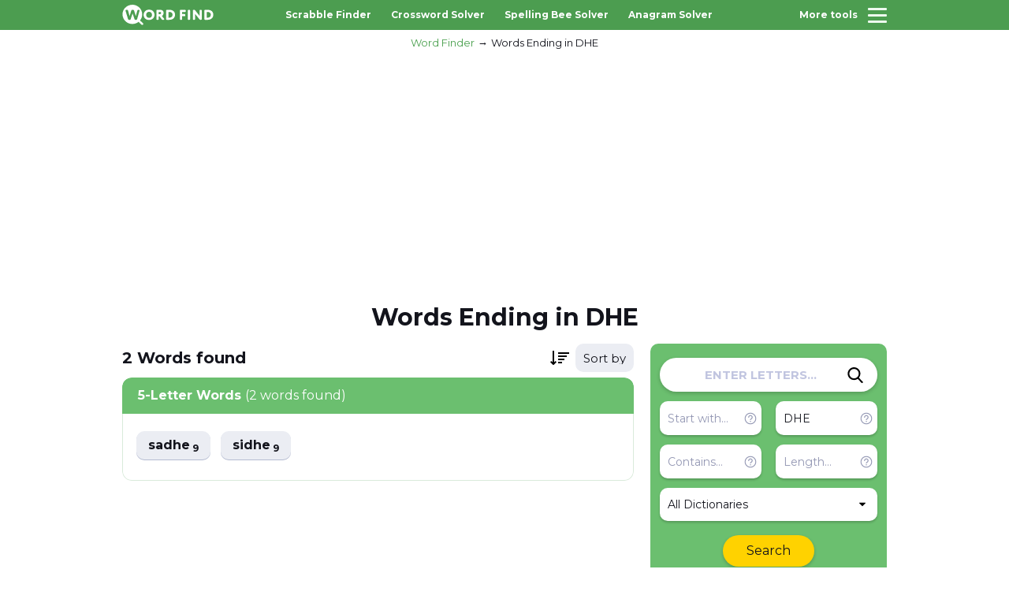

--- FILE ---
content_type: text/html; charset=UTF-8
request_url: https://wordfind.org/words-ending-in/dhe
body_size: 3692
content:
<!DOCTYPE html>
<html lang="en">

<head>
	<meta charset="UTF-8">
	<meta http-equiv="X-UA-Compatible" content="IE=edge">
	<meta name="viewport" content="width=device-width, initial-scale=1.0, maximum-scale=1.0">
    <title>Words Ending in DHE - Word Finder</title>
    <meta name="description" content="Find all Words Ending in DHE for Scrabble &amp; Words with Friends">
    <meta name="keywords" content="Words Ending in DHE, word, search, find, finder, scrabble, scramble, unscramble">

    <meta property="og:title" content="Words Ending in DHE - Word Finder">
    <meta property="og:description" content="Find all Words Ending in DHE for Scrabble &amp; Words with Friends">
    <meta property="og:locale" content="en">
    <meta property="og:type" content="website">
    <meta property="og:url" content="https://wordfind.org">
    <meta property="og:site_name" content="Words Ending in DHE - Word Finder">
    <meta property="og:width" content="1024">
    <meta property="og:height" content="1024">
    <meta property="og:image" content="https://wordfind.org/assets/img/word-finder.png">
    <meta name="twitter:card" content="summary" />
    <meta name="twitter:title" content="Words Ending in DHE - Word Finder" />
    <meta name="twitter:description" content="Find all Words Ending in DHE for Scrabble &amp; Words with Friends" />
    <meta name="twitter:image" content="https://wordfind.org/assets/img/word-finder.png">
    
    <link rel="apple-touch-icon" sizes="180x180" href="/apple-touch-icon.png">
    <link rel="icon" type="image/png" sizes="32x32" href="/favicon-32x32.png">
    <link rel="icon" type="image/png" sizes="16x16" href="/favicon-16x16.png">
    <link rel="manifest" href="/site.webmanifest">
    <link rel="mask-icon" href="/safari-pinned-tab.svg" color="#4baf50">
    <meta name="msapplication-TileColor" content="#ffffff">
    <meta name="theme-color" content="#ffffff">

    <meta name="csrf-token" content="3SnFz1AHzenVEbJzSZJnx4WSZfx47bGS42V8SLpv">

    <link rel="stylesheet" href="https://wordfind.org/assets/css/vendor.min.css?v1.56">
	  <link rel="stylesheet" href="https://wordfind.org/assets/css/app.min.css?v1.56">

    <script async src="https://pagead2.googlesyndication.com/pagead/js/adsbygoogle.js?client=ca-pub-1851068468056357"     crossorigin="anonymous"></script>

	  <script async src="https://www.googletagmanager.com/gtag/js?id=G-69NL7W3EN4"></script>
	  <script>
	    window.dataLayer = window.dataLayer || [];
	    function gtag(){dataLayer.push(arguments);}
	    gtag('js', new Date());
	  
	    gtag('config', 'G-69NL7W3EN4');
	  </script>

    </head>

<body>
	<!-- wrapper -->
	<div class="wrapper">
		<!-- header -->
        <header class="header" id="header">
            <div class="header__top">
                <div class="container">
                    <div class="header__wrapper">
                        <a href="/" class="header__logotype">
                            <img src="/assets/img/logo-white.svg" width="116px" height="28px" alt="Word Finder">
                        </a>
                        <nav class="nav header__nav">
                            <ul class="nav__list">
                                                                    <li class="nav__item">
                                        <a href="/scrabble-word-finder" class="nav__link">Scrabble Finder</a>
                                    </li>
                                                                    <li class="nav__item">
                                        <a href="/crossword-solver" class="nav__link">Crossword Solver</a>
                                    </li>
                                                                    <li class="nav__item">
                                        <a href="/spelling-bee-solver" class="nav__link">Spelling Bee Solver</a>
                                    </li>
                                                                    <li class="nav__item">
                                        <a href="/anagram-solver" class="nav__link">Anagram Solver</a>
                                    </li>
                                                            </ul>
                        </nav>
                        <button class="hamburger" id="hamburger-toggle">
                            <span class="hamburger__title">More tools</span>
                            <div class="hamburger__group">
                                <span class="hamburger__inner"></span>
                                <span class="hamburger__inner"></span>
                                <span class="hamburger__inner"></span>
                            </div>
                        </button>
                    </div>
                </div>
            </div>

            
        </header>
		<!-- end of header -->

		<!-- menu -->
		<div class="menu" id="menu">
			<div class="menu__top">
				<h3 class="menu__heading">Select tool</h3>
			</div>
			<nav class="menu__nav">
				<ul class="menu__list">
                                            <li class="menu__item">
                            <a href="/scrabble-word-finder" class="menu__link">Scrabble Finder</a>
                        </li>
                                            <li class="menu__item">
                            <a href="/crossword-solver" class="menu__link">Crossword Solver</a>
                        </li>
                                            <li class="menu__item">
                            <a href="/spelling-bee-solver" class="menu__link">Spelling Bee Solver</a>
                        </li>
                                            <li class="menu__item">
                            <a href="/anagram-solver" class="menu__link">Anagram Solver</a>
                        </li>
                                            <li class="menu__item">
                            <a href="/words-with-friends" class="menu__link">Words with Friends</a>
                        </li>
                                            <li class="menu__item">
                            <a href="/jumble-solver" class="menu__link">Jumble Solver</a>
                        </li>
                                            <li class="menu__item">
                            <a href="/word-scramble" class="menu__link">Word Scramble</a>
                        </li>
                                            <li class="menu__item">
                            <a href="/unscrambler" class="menu__link">Word Unscrambler</a>
                        </li>
                    				</ul>
			</nav>
		</div>
		<div class="menu-overlay" id="menu-overlay"></div>
		<!-- end of menu -->

            <script type="application/ld+json">
    {
        "@context": "https://schema.org",
        "@graph": [
            {
                "@type": "Organization",
                "@id": "https://wordfind.org/#organization",
                "name": "Word Finder",
                "url": "https://wordfind.org/",
                "sameAs": []
            },
            {
                "@type": "WebSite",
                "@id": "https://wordfind.org/#website",
                "url": "https://wordfind.org/",
                "name": "Word Finder",
                "publisher": {
                    "@id": "https://wordfind.org/#organization"
                }
            },
            {
                "@type": "WebPage",
                "@id": "https://wordfind.org/words-ending-in/dhe#webpage",
                "url": "https://wordfind.org/words-ending-in/dhe",
                "inLanguage": "en-us",
                "name": "Words Ending in DHE - Word Finder",
                "isPartOf": {
                    "@id": "https://wordfind.org/words-ending-in/dhe#website"
                },
                "image": {
                    "@type": "ImageObject",
                    "@id": "https://wordfind.org/words-ending-in/dhe#primaryimage",
                    "url": "https://wordfind.org/assets/img/word-finder.png",
                    "width": 1024,
                    "height": 1024
                },
                "primaryImageOfPage": {
                    "@id": "https://wordfind.org/words-ending-in/dhe#primaryimage"
                },
                "datePublished": "2022-12-24T19:42:27-12:00",
                "description": "Find all Words Ending in DHE for Scrabble & Words with Friends"
            }
        ]
    }
    </script>
    
    <script type="application/ld+json">
    {
      "@context": "https://schema.org",
      "@type": "BreadcrumbList",
      "itemListElement": [{
        "@type": "ListItem",
        "position": 1,
        "name": "Word Finder",
        "item": "https://wordfind.org/"
      },{
        "@type": "ListItem",
        "position": 2,
        "name": "Words Ending in DHE",
        "item": "https://wordfind.org/words-ending-in/dhe"
      }]
    }
    </script>
    
    <div class="wrapper__content">
        <!-- body -->
        <div class="wrapper__body wrapper__body--header">
            <div class="container">
                <nav class="breadcrumb wrapper__breadcrumb" aria-label="Breadcrumb">
                    <ol class="breadcrumb__list">
                        <li class="breadcrumb__item">
                            <a href="/" class="breadcrumb__link">Word Finder</a>
                        </li>
                        <li class="breadcrumb__item">
                            <a href="" class="breadcrumb__link">Words Ending in DHE</a>
                        </li>
                    </ol>
                </nav>

                <div class="mobile-search">
                    <div class="wrapper__filters form-search">
    <input type="hidden" name="search_method" value="redirect">
    <div class="global-search">
        <input type="text" name="letters" class="global-search__input" placeholder="ENTER LETTERS..." value="" autocomplete="off">
        <button class="global-search__btn js-submit-side-search" aria-label="Search">
            <svg class="global-search__btn-icon">
                <use xlink:href="/assets/img/sprite.svg#icon-search"></use>
            </svg>
        </button>
    </div>
    <div class="global-controls">
        <div class="global-controls__inner">
            <div class="global-controls__group">
                <input type="text" name="start" class="global-controls__input" placeholder="Start with..." value="" autocomplete="off">
                <div class="c-help global-controls__help">
                    <button class="c-help__btn">
                        <svg class="c-help__btn-icon">
                            <use xlink:href="/assets/img/sprite.svg#icon-help"></use>
                        </svg>
                    </button>
                    <div class="c-help__wrapper">
                        <p class="c-help__text">Words that start with these letters. Example: <b>AB</b> → <b>Ab</b>ove</p>
                    </div>
                </div>
            </div>
            <div class="global-controls__group">
                <input type="text" name="end" class="global-controls__input" placeholder="Ends with..." value="dhe" autocomplete="off">
                <div class="c-help global-controls__help">
                    <button class="c-help__btn">
                        <svg class="c-help__btn-icon">
                            <use xlink:href="/assets/img/sprite.svg#icon-help"></use>
                        </svg>
                    </button>
                    <div class="c-help__wrapper">
                        <p class="c-help__text">Words that end in these letters. Example: <b>AB</b> → Reh<b>ab</b></p>
                    </div>
                </div>
            </div>
            <div class="global-controls__group">
                <input type="text" name="contain" class="global-controls__input" placeholder="Contains..." value="" autocomplete="off">
                <div class="c-help global-controls__help">
                    <button class="c-help__btn">
                        <svg class="c-help__btn-icon">
                            <use xlink:href="/assets/img/sprite.svg#icon-help"></use>
                        </svg>
                    </button>
                    <div class="c-help__wrapper">
                        <p class="c-help__text">Words that contain letters in this order. Example: <b>AB</b> → C<b>ab</b>le</p>
                    </div>
                </div>
            </div>
            <div class="global-controls__group">
                <input type="text" name="length" class="global-controls__input" placeholder="Length..." value="" autocomplete="off"  min="2" max="15">
                <div class="c-help global-controls__help">
                    <button class="c-help__btn">
                        <svg class="c-help__btn-icon">
                            <use xlink:href="/assets/img/sprite.svg#icon-help"></use>
                        </svg>
                    </button>
                    <div class="c-help__wrapper">
                        <p class="c-help__text">Search for words of a specific length. Example: <b>5</b></p>
                    </div>
                </div>
            </div>
        </div>
        <div class="global-controls__inner">
            <div class="global-controls__select">
                <select name="dictionary" class="js-select" autocomplete="off">
                    <option value=""  selected >All Dictionaries</option>
                                            <option value="1" >Scrabble (US)</option>
                                            <option value="2" >Scrabble (UK)</option>
                                            <option value="3" >Words with Friends</option>
                                    </select>
            </div>
        </div>
        <a href="javascript:void(0)" class="global-controls__btn js-submit-side-search">
            <div class="loader"></div>
            Search
        </a>
    </div>
</div>                </div>

                <div class="wrapper__banner-top">
<script async src="https://pagead2.googlesyndication.com/pagead/js/adsbygoogle.js?client=ca-pub-1851068468056357"
     crossorigin="anonymous"></script>
<!-- wordfind.org - adapt hor -->
<ins class="adsbygoogle"
     style="display:block"
     data-ad-client="ca-pub-1851068468056357"
     data-ad-slot="4105845124"
     data-ad-format="auto"
     data-full-width-responsive="true"></ins>
<script>
     (adsbygoogle = window.adsbygoogle || []).push({});
</script>
</div>
                <div class="section-heading">
                    <h1 class="section-heading__title">Words Ending in DHE</h1>
                </div>
                <div class="wrapper__inner">
                    <div class="wrapper__left ">
                        <div class="words__top wrapper-header" style="display: none">
                            <h2 class="words__title"><span class="total-words"></span> <span class="total-words-unit"></span> found</h2>
                            <div class="words__select wrapper-order">
                                <select class="js-select sort-result" autocomplete="off">
                                    <option data-placeholder="true" value="">Sort by</option>
                                    <option value="points" >Points</option>
                                    <option value="az" >A to Z</option>
                                    <option value="za" >Z to A</option>
                                </select>
                            </div>
                        </div>

                        <div class="wrapper-result">
                            <div class="skeleton-section"></div>
                            <div class="skeleton-section"></div>
                        </div>

                        <div class="wrapper__block wrapper-noresult" style="display: none">
                            <div class="content center">
                                <p>Try adjusting your search by...</p>
                                <a href="javascript:void(0)" class="word-list__btn btn research__btn js-add-wildcard">Add Wildcard</a>
                                <a href="javascript:void(0)" class="word-list__btn btn research__btn js-remove-filters">Remove Filters</a>
                                <a href="javascript:void(0)" class="word-list__btn btn research__btn js-reset-dictionaries">Search All Dictionaries</a>
                            </div>
                        </div>


                                            </div>

                    <div class="wrapper__right">
                        <div class="wrapper__sticky">
                            <div class="wrapper__filters form-search">
    <input type="hidden" name="search_method" value="redirect">
    <div class="global-search">
        <input type="text" name="letters" class="global-search__input" placeholder="ENTER LETTERS..." value="" autocomplete="off">
        <button class="global-search__btn js-submit-side-search" aria-label="Search">
            <svg class="global-search__btn-icon">
                <use xlink:href="/assets/img/sprite.svg#icon-search"></use>
            </svg>
        </button>
    </div>
    <div class="global-controls">
        <div class="global-controls__inner">
            <div class="global-controls__group">
                <input type="text" name="start" class="global-controls__input" placeholder="Start with..." value="" autocomplete="off">
                <div class="c-help global-controls__help">
                    <button class="c-help__btn">
                        <svg class="c-help__btn-icon">
                            <use xlink:href="/assets/img/sprite.svg#icon-help"></use>
                        </svg>
                    </button>
                    <div class="c-help__wrapper">
                        <p class="c-help__text">Words that start with these letters. Example: <b>AB</b> → <b>Ab</b>ove</p>
                    </div>
                </div>
            </div>
            <div class="global-controls__group">
                <input type="text" name="end" class="global-controls__input" placeholder="Ends with..." value="dhe" autocomplete="off">
                <div class="c-help global-controls__help">
                    <button class="c-help__btn">
                        <svg class="c-help__btn-icon">
                            <use xlink:href="/assets/img/sprite.svg#icon-help"></use>
                        </svg>
                    </button>
                    <div class="c-help__wrapper">
                        <p class="c-help__text">Words that end in these letters. Example: <b>AB</b> → Reh<b>ab</b></p>
                    </div>
                </div>
            </div>
            <div class="global-controls__group">
                <input type="text" name="contain" class="global-controls__input" placeholder="Contains..." value="" autocomplete="off">
                <div class="c-help global-controls__help">
                    <button class="c-help__btn">
                        <svg class="c-help__btn-icon">
                            <use xlink:href="/assets/img/sprite.svg#icon-help"></use>
                        </svg>
                    </button>
                    <div class="c-help__wrapper">
                        <p class="c-help__text">Words that contain letters in this order. Example: <b>AB</b> → C<b>ab</b>le</p>
                    </div>
                </div>
            </div>
            <div class="global-controls__group">
                <input type="text" name="length" class="global-controls__input" placeholder="Length..." value="" autocomplete="off"  min="2" max="15">
                <div class="c-help global-controls__help">
                    <button class="c-help__btn">
                        <svg class="c-help__btn-icon">
                            <use xlink:href="/assets/img/sprite.svg#icon-help"></use>
                        </svg>
                    </button>
                    <div class="c-help__wrapper">
                        <p class="c-help__text">Search for words of a specific length. Example: <b>5</b></p>
                    </div>
                </div>
            </div>
        </div>
        <div class="global-controls__inner">
            <div class="global-controls__select">
                <select name="dictionary" class="js-select" autocomplete="off">
                    <option value=""  selected >All Dictionaries</option>
                                            <option value="1" >Scrabble (US)</option>
                                            <option value="2" >Scrabble (UK)</option>
                                            <option value="3" >Words with Friends</option>
                                    </select>
            </div>
        </div>
        <a href="javascript:void(0)" class="global-controls__btn js-submit-side-search">
            <div class="loader"></div>
            Search
        </a>
    </div>
</div>
                            <div class="wrapper__sticky">
<br>
<script async src="https://pagead2.googlesyndication.com/pagead/js/adsbygoogle.js?client=ca-pub-1851068468056357"
     crossorigin="anonymous"></script>
<!-- wordfind.org - adapt sq -->
<ins class="adsbygoogle"
     style="display:block"
     data-ad-client="ca-pub-1851068468056357"
     data-ad-slot="8659628801"
     data-ad-format="auto"
     data-full-width-responsive="true"></ins>
<script>
     (adsbygoogle = window.adsbygoogle || []).push({});
</script>
</div>                        </div>
                    </div>
                </div>
                <div class="wrapper__banner-top">
<script async src="https://pagead2.googlesyndication.com/pagead/js/adsbygoogle.js?client=ca-pub-1851068468056357"
     crossorigin="anonymous"></script>
<!-- wordfind.org - adapt hor -->
<ins class="adsbygoogle"
     style="display:block"
     data-ad-client="ca-pub-1851068468056357"
     data-ad-slot="4105845124"
     data-ad-format="auto"
     data-full-width-responsive="true"></ins>
<script>
     (adsbygoogle = window.adsbygoogle || []).push({});
</script>
</div>            </div>
        </div>
        <!-- end of body -->
    </div>

		<!-- footer -->
		<footer class="footer" id="footer">
			<div class="container">
				<div class="footer__wrapper">
					<p class="footer__copyright">WordFind.org © 2026 AppStation Studio Pte. Ltd.</p>
					<a href="/" class="footer__logotype">
						<img src="/assets/img/logo-green.svg" width="116px" height="28px" alt="Word Finder">
					</a>
					<nav class="footer-nav">
						<ul class="footer-nav__list">
							<li class="footer-nav__item">
								<a href="mailto:hello@wordfind.org" class="footer-nav__link">Feedback</a>
							</li>
							<li class="footer-nav__item">
								<a href="https://wordfind.org/privacy-policy" class="footer-nav__link">Privacy</a>
							</li>
							<li class="footer-nav__item">
								<a href="/sitemap.xml" class="footer-nav__link">Sitemap</a>
							</li>
						</ul>
					</nav>
				</div>
			</div>
		</footer>
		<!-- end of footer -->
	</div>
	<!-- end of wrapper -->

    <script src="https://ajax.googleapis.com/ajax/libs/jquery/3.6.1/jquery.min.js"></script>
    <script src="https://wordfind.org/assets/js/vendor.min.js?v1.56"></script>
    <script src="https://wordfind.org/assets/js/main.js?v1.56"></script>

        <script>
        window.params = {"end":"dhe","dictionary":null};
    </script>
</body>
</html>

--- FILE ---
content_type: text/html; charset=utf-8
request_url: https://www.google.com/recaptcha/api2/aframe
body_size: 268
content:
<!DOCTYPE HTML><html><head><meta http-equiv="content-type" content="text/html; charset=UTF-8"></head><body><script nonce="PuOgTgr9jtGNoXQ_bk1YVQ">/** Anti-fraud and anti-abuse applications only. See google.com/recaptcha */ try{var clients={'sodar':'https://pagead2.googlesyndication.com/pagead/sodar?'};window.addEventListener("message",function(a){try{if(a.source===window.parent){var b=JSON.parse(a.data);var c=clients[b['id']];if(c){var d=document.createElement('img');d.src=c+b['params']+'&rc='+(localStorage.getItem("rc::a")?sessionStorage.getItem("rc::b"):"");window.document.body.appendChild(d);sessionStorage.setItem("rc::e",parseInt(sessionStorage.getItem("rc::e")||0)+1);localStorage.setItem("rc::h",'1768932500855');}}}catch(b){}});window.parent.postMessage("_grecaptcha_ready", "*");}catch(b){}</script></body></html>